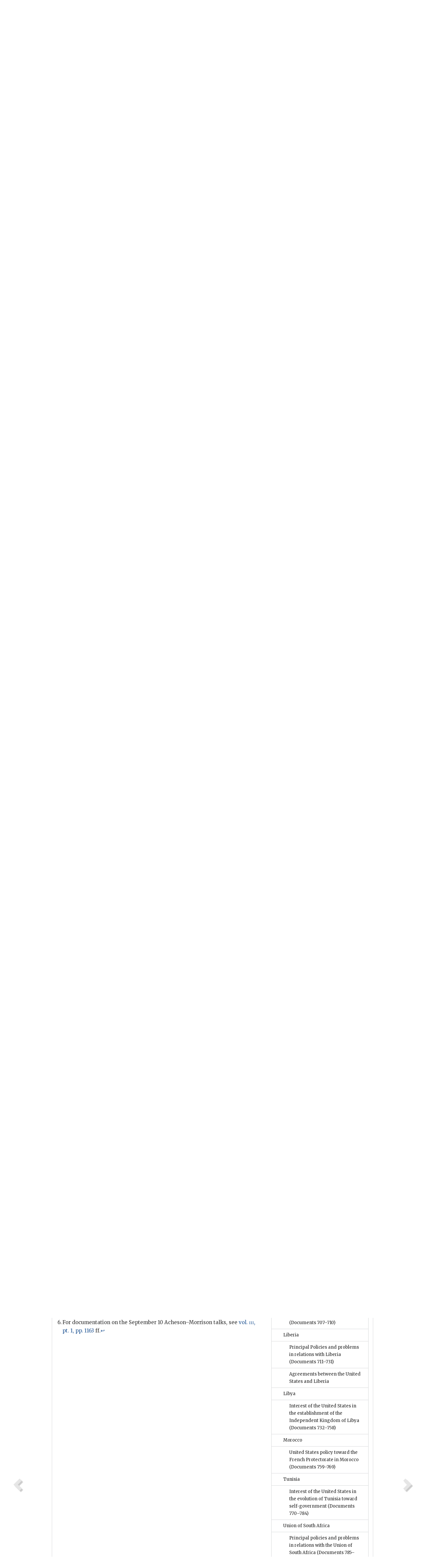

--- FILE ---
content_type: text/html;charset=utf-8
request_url: https://history.state.gov/historicaldocuments/frus1951v05/d171
body_size: 17576
content:
<!DOCTYPE html>
<html data-template="pages:app-root" lang="en" data-app=""><head><meta name="viewport" content="width=device-width, initial-scale=1.0"><meta name="description" content="history.state.gov 3.0 shell"><link href="/resources/images/favicon.ico" rel="shortcut icon"><script src="">(function(w,d,s,l,i){w[l]=w[l]||[];w[l].push({'gtm.start':
        new Date().getTime(),event:'gtm.js'});var f=d.getElementsByTagName(s)[0],
        j=d.createElement(s),dl=l!='dataLayer'?'&l='+l:'';j.async=true;j.src=
        'https://www.googletagmanager.com/gtm.js?id='+i+dl;f.parentNode.insertBefore(j,f);
        })(window,document,'script','dataLayer','GTM-WBD65RCC');</script><link href="/resources/css/all.css" rel="stylesheet" type="text/css"><title>Historical Documents - Office of the Historian</title></head><body id="body">
        <!-- Google Tag Manager (noscript) -->
        <noscript><iframe src="https://www.googletagmanager.com/ns.html?id=GTM-WBD65RCC" height="0" width="0" style="display:none;visibility:hidden"></iframe></noscript>
        <!-- End Google Tag Manager (noscript) -->
        <header class="hsg-header">
            <section class="hsg-grid hsg-header-inner">
                <div class="container hsg-header-content">
                    <div class="row">
                        <div class="col-sm-7">
                            <a href="/">
                                <img src="/resources/images/Office-of-the-Historian-logo_500x168.jpg" class="img-responsive" width="400" alt="Office of the Historian">
                            </a>
                        </div>
                        <div class="col-sm-5">
                            
                                <div class="banner__search">
                                    <div class="searchbox">
                                        <form action="/search" method="get" class="main-form" id="navigationSearchForm">
                                            <p class="form-group">
                                                <!-- Search: -->
                                                <input type="text" size="15" name="q" placeholder="Search..." class="form-control" id="search-box">
                                                <button type="submit" class="hsg-link-button search-button btn">
                                                    <i class="hsg-search-button-icon"></i>
                                                </button>
                                            </p>
                                        </form>
                                    </div>
                                </div>
                            
                        </div>
                    </div>
                </div>
            </section>
        </header>

        <nav role="navigation" class="hsg-nav navbar navbar-default">
            <div class="container hsg-nav-content">
                <div class="navbar-header">
                    <button type="button" class="navbar-toggle collapsed" data-toggle="collapse" data-target="#navbar-collapse-1" aria-expanded="false">
                        <span class="sr-only">Menu</span>
                        <i class="fa fa-bars"></i>
                        <span class="toggle-text">Menu</span>
                    </button>
                    <!--<a data-template="config:app-title" class="navbar-brand" href="./index.html">App Title</a>-->
                </div>
                <div class="navbar-collapse collapse" id="navbar-collapse-1">
                    <ul class="nav navbar-nav">
                        <li class="dropdown">
                            <a href="/" shape="rect">
                                <span>Home</span>
                            </a>
                        </li>
                        <li class="dropdown">
                            <a href="/historicaldocuments" class="dropdown-toggle" data-toggle="dropdown" role="button" aria-haspopup="true" aria-expanded="false">
                                <span>Historical Documents</span>
                            </a>
                            <ul class="dropdown-menu">
                                <li>
                                    <a href="/historicaldocuments">
                                        <em>Foreign Relations of the United States</em>
                                    </a>
                                </li>
                                <li>
                                    <a href="/historicaldocuments/about-frus">About the
                                            <em>Foreign Relations</em> Series</a>
                                </li>
                                <li>
                                    <a href="/historicaldocuments/status-of-the-series">Status
                                        of the <em>Foreign Relations</em> Series</a>
                                </li>
                                <li>
                                    <a href="/historicaldocuments/frus-history">History of the
                                            <em>Foreign Relations</em> Series</a>
                                </li>
                                <li>
                                    <a href="/historicaldocuments/ebooks">Ebooks Initiative</a>
                                </li>
                                <li>
                                    <a href="/historicaldocuments/quarterly-releases">Quarterly
                                        Releases</a>
                                </li>
                            </ul>
                        </li>
                        <li id="index_nav" class="dropdown">
                            <a href="/departmenthistory" class="dropdown-toggle" data-toggle="dropdown" role="button" aria-haspopup="true" aria-expanded="false">
                                <span>Department History</span>
                            </a>
                            <ul class="dropdown-menu">
                                <li>
                                    <a href="/departmenthistory">Overview</a>
                                </li>
                                <!--
                                <li>
                                    <a href="$app/departmenthistory/timeline">Administrative
                                        Timeline</a>
                                </li>
                                -->
                                <li>
                                    <a href="/departmenthistory/people/secretaries">Biographies
                                        of the Secretaries of State</a>
                                </li>
                                <li>
                                    <a href="/departmenthistory/people/principals-chiefs">Principal Officers and Chiefs of Mission</a>
                                </li>
                                <li>
                                    <a href="/departmenthistory/travels/secretary">Travels of
                                        the Secretary of State</a>
                                </li>
                                <li>
                                    <a href="/departmenthistory/travels/president">Travels of
                                        the President</a>
                                </li>
                                <li>
                                    <a href="/departmenthistory/visits">Visits by Foreign Heads
                                        of State</a>
                                </li>
                                <li>
                                    <a href="/departmenthistory/wwi">World War I and the
                                        Department</a>
                                </li>
                                <li>
                                    <a href="/departmenthistory/buildings">Buildings of the
                                        Department of State</a>
                                </li>
                                <li>
                                    <a href="/departmenthistory/diplomatic-couriers">U.S.
                                        Diplomatic Couriers</a>
                                </li>
                            </ul>
                        </li>
                        <li id="countries_nav" class="dropdown">
                            <a href="/countries" class="dropdown-toggle" data-toggle="dropdown" role="button" aria-haspopup="true" aria-expanded="false">
                                <span>Guide to Countries</span>
                            </a>
                            <ul class="dropdown-menu">
                                <li>
                                    <a href="/countries">Guide to Country Recognition and
                                        Relations</a>
                                </li>
                                <li>
                                    <a href="/countries/archives">World Wide Diplomatic Archives
                                        Index</a>
                                </li>
                            </ul>
                        </li>
                        <li id="resources_nav" class="dropdown">
                            <a href="" class="dropdown-toggle" data-toggle="dropdown" role="button" aria-haspopup="true" aria-expanded="false">
                                <span>More Resources</span>
                            </a>
                            <ul class="dropdown-menu">
                                <li>
                                    <a href="/tags">Browse Resources by Subject Tag</a>
                                </li>
                                <li>
                                    <a href="/conferences">Conferences</a>
                                </li>
                                <li>
                                    <a href="/about/contact-us">Contact Us</a>
                                </li>
                                <li>
                                    <a href="/developer">Developer Resources &amp; APIs</a>
                                </li>
                                <li>
                                    <a href="/education">Educational Resources</a>
                                </li>
                                <li>
                                    <a href="/about/faq">Frequently Asked Questions</a>
                                </li>
                                <li>
                                    <a href="/milestones">Key Milestones</a>
                                </li>
                                <li>
                                    <a href="/open">Open Government Initiative</a>
                                </li>
                                <li>
                                    <a href="/departmenthistory/short-history">A Short History
                                        of the Department</a>
                                </li>
                            </ul>
                        </li>
                        <li class="dropdown">
                            <a href="/about" shape="rect">
                                <span>About Us</span>
                            </a>
                        </li>
                    </ul>
                </div>
            </div>
        </nav>

        <div class="hsg-main">
            <section class="hsg-grid hsg-main-inner">
                <div class="container hsg-main-content">
                    <main id="content">
        <div>
            <div class="row">
                <nav class="hsg-breadcrumb hsg-breadcrumb--wrap" aria-label="breadcrumbs"><ol vocab="http://schema.org/" typeof="BreadcrumbList" class="hsg-breadcrumb__list"><li class="hsg-breadcrumb__list-item" property="itemListElement" typeof="ListItem"><a href="/" class="hsg-breadcrumb__link" property="item" typeof="WebPage"><span property="name">Home</span></a></li><li class="hsg-breadcrumb__list-item" property="itemListElement" typeof="ListItem"><a href="/historicaldocuments" class="hsg-breadcrumb__link" property="item" typeof="WebPage"><span property="name">Historical Documents</span></a></li><li class="hsg-breadcrumb__list-item" property="itemListElement" typeof="ListItem"><a href="/historicaldocuments/frus1951v05" class="hsg-breadcrumb__link" property="item" typeof="WebPage"><span property="name">Foreign Relations of the United States, 1951, The Near East and Africa, Volume V</span></a></li><li class="hsg-breadcrumb__list-item" property="itemListElement" typeof="ListItem"><a href="/historicaldocuments/frus1951v05/d171" class="hsg-breadcrumb__link" property="item" typeof="WebPage" aria-current="page"><span property="name">Document 171</span></a></li></ol></nav>
            </div>
            <div class="row">
                <div class="hsg-navigation-wrapper">
                    <h2 class="hsg-navigation-title" id="navigation-title">Foreign Relations of the United States, 1951, The Near East
                    and Africa, Volume V</h2>
                </div>
            </div>
            <div class="row">
                <a data-doc="frus1951v05.xml" data-root="1.7.4.4.12.8.84" data-current="1.7.4.4.12.8.86" class="page-nav nav-prev" data-template="pages:navigation-link" data-template-direction="previous" href="/historicaldocuments/frus1951v05/d170">
                    <i class="glyphicon glyphicon-chevron-left"></i>
                </a>
                <a data-doc="frus1951v05.xml" data-root="1.7.4.4.12.8.90" data-current="1.7.4.4.12.8.86" class="page-nav nav-next" data-template="pages:navigation-link" data-template-direction="next" href="/historicaldocuments/frus1951v05/d172">
                    <i class="glyphicon glyphicon-chevron-right"></i>
                </a>
                <div class="hsg-width-main">
                    <div id="content-inner">
                        <div id="content-container">
                            <div class="content"><style type="text/css">.document_left {
   display: inline; float: left;
}

 .document_right {
   display: inline; float: right;
}

</style><div class="tei-div3" id="d171">
                            <p class="tei-note2 inline">641.74/10–1251</p>
                            <h4 class="tei-head7">
                                <span class="tei-hi2 font-italic italic">The British Secretary of State for Foreign
                                    Affairs</span> (<span class="tei-persName"><span class="tei-hi2 font-italic italic">Morrison</span></span>) <span class="tei-hi2 font-italic italic">to
                                    the <span class="tei-gloss">Secretary of State</span>
                                </span><span id="fnref:1.7.4.4.12.8.86.10.7"><a href="#fn:1.7.4.4.12.8.86.10.7" class="note" rel="footnote">1</a></span>
                            </h4>
                            <div class="tei-opener">
                                <span class="tei-seg document_left">
                                    <span class="tei-hi3 font-smallcaps smallcaps">top secret</span>
                                </span>
                                <div class="tei-dateline">[<span class="tei-placeName"><span class="tei-hi3 font-smallcaps smallcaps">London</span></span>, <span class="tei-date">October 12, 1951.</span>]</div>
                            </div>
                            <p class="tei-p3">May I say how deeply we in this country appreciated your timely
                                    declaration<span id="fnref:1.7.4.4.12.8.86.14.2"><a href="#fn:1.7.4.4.12.8.86.14.2" class="note" rel="footnote">2</a></span> on the situation created by
                                the Egyptian Government’s move to abrogate the Anglo-Egyptian Treaty
                                of 1936 and the Condominium Agreements of 1899 regarding the Sudan?
                                It is a great comfort to know that the United States are at one with
                                us in appraising a situation which is of critical significance to
                                the whole of the free world.</p>
                            <p class="tei-p3">2. As you know we were determined that the Egyptian Government’s
                                action should not be allowed to deflect us from our intention to
                                present to the Egyptian Government the proposals which we had worked
                                out in the fullest consultation with our Allies not only for the
                                settlement of Anglo-Egyptian differences, but for broadening and
                                strengthening the foundations of the defence of the whole of the
                                Middle East region. The support of the United States with that of
                                France and Turkey in presenting these proposals will do more than
                                anything else at the present time to convince Egypt of their value
                                to her and to bring her as we hope she will be brought to play her
                                part with us all in this great task.</p>
                            <p class="tei-p3">3. It may be too much to hope for an early conclusion of a settlement
                                with Egypt on the basis of our proposals. If the atmosphere improves
                                and united firmness by us all is the best means to that end it may
                                be as well that as has already been suggested General <span class="tei-persName">Bradley</span>, <a href="pg_399" id="pg_399" class="tei-pb1 hsg-facsilime-link" target="_self" rel="nofollow">
            [Page 399]
        </a> Field Marshal <span class="tei-persName">Slim</span> and General <span class="tei-persName">Lecheres</span> with a Turkish General should go on from
                                Ankara to Cairo.<span id="fnref:1.7.4.4.12.8.86.18.10"><a href="#fn:1.7.4.4.12.8.86.18.10" class="note" rel="footnote">3</a></span> Given an initial measure of willingness on
                                the Egyptian side they would be able to explain in military terms
                                the full practical implications of our proposals and to answer
                                questions. There would of course be no question of their conducting
                                negotiations.</p>
                            <p class="tei-p3">4. Urgent as it is to complete the arrangements for setting up the
                                Allied Middle East Command it is not our intention that the
                                negotiations with Egypt should be rushed. We are prepared to talk
                                patiently but I ought to make it clear that we have reached in the
                                agreed proposals the limit of concessions we could make regarding
                                the position of British troops and the base. It is also out of the
                                question as I am sure you will agree for us to depart from our
                                undertakings to the peoples of the Sudan. These we publicly
                                re-affirmed on the 11th October.</p>
                            <p class="tei-p3">5. You will have seen that the statement by His Majesty’s Government
                                on the 9th October<span id="fnref:1.7.4.4.12.8.86.22.2"><a href="#fn:1.7.4.4.12.8.86.22.2" class="note" rel="footnote">4</a></span> in which they
                                announced that they maintained their full rights under the Treaty
                                and the Condominium Agreements pending a satisfactory agreement with
                                Egypt on the new proposals carried the implication that until such
                                an agreement were reached our troops would stay in the Canal Zone.
                                This is indeed our intention. You will remember that I informed you
                                to this effect in my personal message of the 15th August<span id="fnref:1.7.4.4.12.8.86.22.4"><a href="#fn:1.7.4.4.12.8.86.22.4" class="note" rel="footnote">5</a></span> and again on the 10th September in the course
                                of our conversations in Washington<span id="fnref:1.7.4.4.12.8.86.22.6"><a href="#fn:1.7.4.4.12.8.86.22.6" class="note" rel="footnote">6</a></span> prior to the
                                meeting of the North Atlantic Council in Ottawa.</p>
                            <p class="tei-p3">6. We have naturally considered the implications of this decision.
                                Our Commanders-in-Chief in the Middle East have the necessary plans
                                ready. These foresee action by the Egyptian Government together with
                                the appropriate British counter-measures under various stages.</p>
                            <p class="tei-p3">7. Stage I can be said to have begun with <span class="tei-persName">Nahas Pasha</span>’s action on the 8th
                                October. At this stage the Commanders-in-Chief contemplate and have
                                been authorised to institute at their discretion what may be called
                                passive security measures. These involve a formal request to
                                Egyptian local authorities to maintain order, the stopping of leave
                                to Caior [<span class="tei-hi2 font-italic italic">Cairo</span>] and Alexandria (which has
                                already been enforced), the posting of additional security guards
                                and the like.</p>
                            <p class="tei-p3">8. Stage II arises if the Egyptian Government resorts to
                                administrative non-cooperation. At this stage the Government might
                                obstruct and delay customs posts, civil aviation, quarantine
                                clearances and the <a href="pg_400" id="pg_400" class="tei-pb1 hsg-facsilime-link" target="_self" rel="nofollow">
            [Page 400]
        </a>
                                clearance of ships through the Suez Canal and interfere with our
                                labour supply. There might be increased rudeness official and
                                individual to the British personnel. Hostile demonstrations and
                                minor violence might take place. In such a situation our passive
                                security measures would be continued but intensified. Military
                                protective patrols might have to be instituted and families of all
                                ranks in the Canal Zone concentrated into more secure areas. Here
                                again the Commanders-in-Chief have been given authority to take the
                                appropriate counter-measures.</p>
                            <p class="tei-p3">9. Stage III would amount to an Egyptian blockade of our forces. The
                                Egyptian Government would no doubt pretend that our position in
                                Egypt was illegal and would attempt to persuade us by such measures
                                as the withdrawal of labour supplies and port facilities and
                                restriction of movement in and out of the Canal Zone to withdraw.
                                They might refuse the passage of ships through the Canal. We
                                naturally hope that this stage will be averted but if it is forced
                                upon us we should have to take counter-blockade measures. The nature
                                of these would naturally depend on the particular steps which the
                                Egyptian Government took on their side. It would almost certainly be
                                necessary to reinforce our troops in the Canal Zone and might
                                eventually be necessary to take complete control there. In the worst
                                case Egyptian troops might have to be removed by force if necessary.
                                We might also have to take certain additional measures to ensure the
                                passage of shipping through the Canal.</p>
                            <p class="tei-p3">10. As I have said we trust that we shall not be faced with Stage
                                III. If it should however be forced on us we shall face it and see
                                it through and I hope not alone. Our Military Advisers are
                                completely confident of our ability to hold and maintain ourselves
                                in the Canal Zone. Much as we should regret the necessity of using
                                force we would not shrink from our responsibilities if the situation
                                demanded it. I am confident that in this course we should have the
                                full moral support of the United States and the other countries to
                                whom as well as to us the freedom of the Middle East region is a
                                vital interest. The consequences of a withdrawal which to us is
                                unthinkable whether from the military, political or moral point of
                                view would be so disastrous not only for this country but for the
                                Western Allies as a whole as to leave us all no alternative but to
                                stand firm together. Indeed if we were to withdraw the whole world
                                would say that Britain had lost not to Egypt but to her Allies.</p>
                            <p class="tei-p3">11. None of the counter measures envisaged under Stage III has yet
                                been authorised. It may be some time before the need for this
                                arises. On the other hand it might arise at any moment and without
                                    <a href="pg_401" id="pg_401" class="tei-pb1 hsg-facsilime-link" target="_self" rel="nofollow">
            [Page 401]
        </a> warning. In giving
                                such authority His Majesty’s Government would naturally do their
                                utmost to consult the other Governments principally concerned in
                                organising Middle East Defence.</p>
                            <p class="tei-p3">12. Should matters come to this pass there would of course be no hope
                                of organising the Middle East Command on the lines agreed and in our
                                view we should be obliged to proceed without Egypt. Indeed that hope
                                would be shattered much sooner if the Egyptian Government definitely
                                reject the agreed proposals. But in either case it would seem all
                                the more urgent to press on with the Command arrangements and we
                                would be strongly in favour of agreeing at least upon the
                                appointment of a Supreme Allied Commander and we would place British
                                forces in the Canal Zone under his command as contemplated in the
                                agreed proposals. In view of Egypt’s non-cooperation the Allied
                                Headquarters would no doubt have to be set up outside Egypt, His
                                Majesty’s Government for their part would agree to the establishment
                                of the headquarters in Cyprus.</p>
                            <p class="tei-p3">13. It might be contended that the existence of a base in Egypt is a
                                cardinal feature of the Allied Middle East Command organization and
                                that if Egypt will not participate there can be no Allied base
                                there. I hope that there will be no thought of listening to such an
                                argument. The plain fact will be that the British as I have said
                                intend to hold the Egyptian base. If the Egyptians agree to
                                participate in the Middle East Command well and good and the base
                                would become an Allied base. But if there is no agreement with Egypt
                                we still intend to hold the base so that it may be available for use
                                by the Allies. And it is in this sense that I think we may regard
                                ourselves as agents acting on behalf of the free world when we say
                                that we intend to stay in Egypt at whatever cost and ask for the
                                support and encouragement of the United States Government in our
                                stand.</p>
                            <p class="tei-p3">14. There is one more point. The Turkish attitude I am sure will be
                                profoundly affected by British and American intentions regarding
                                Egypt. The first thing the Turks will want to know is what we are
                                going to do in Egypt and by our answer they will judge whether it is
                                safe for them to come into a Middle East Command. In fact in
                                response to the most urgent representations from Field Marshal
                                    <span class="tei-persName">Slim</span> who is in Ankara
                                with General <span class="tei-persName">Bradley</span> and
                                General <span class="tei-persName">Lecheres</span> we have
                                authorized him to assure the Turks that our policy is to stand our
                                ground in Egypt. We shall be explaining our policy to the French and
                                Turkish Governments and appropriate Commonwealth Governments but I
                                wanted to have your reaction first and hope to hear from you
                                urgently.</p>
                        </div><div class="footnotes"><ol><li class="footnote" id="fn:1.7.4.4.12.8.86.10.7" value="1"><span class="fn-content">A notation on the source text
                                    reads: “Recd from Mr. <span class="tei-persName">Greenhill</span> 10/12/51 10:30 p. m. <span class="tei-persName">Wells Stabler</span>.”</span><a href="#fnref:1.7.4.4.12.8.86.10.7" class="fn-back">↩</a></li><li class="footnote" id="fn:1.7.4.4.12.8.86.14.2" value="2"><span class="fn-content">See editorial note, <span class="tei-hi2 font-italic italic">supra</span>.</span><a href="#fnref:1.7.4.4.12.8.86.14.2" class="fn-back">↩</a></li><li class="footnote" id="fn:1.7.4.4.12.8.86.18.10" value="3"><span class="fn-content">Regarding the visit of
                                    Generals <span class="tei-persName">Bradley</span> and
                                        <span class="tei-persName">Lecheres</span> and Field
                                    Marshal <span class="tei-persName">Slim</span> to Ankara,
                                    October 13–14, see the editorial note, <a href="/historicaldocuments/frus1951v05/pg_211">p.
                                        211</a>.</span><a href="#fnref:1.7.4.4.12.8.86.18.10" class="fn-back">↩</a></li><li class="footnote" id="fn:1.7.4.4.12.8.86.22.2" value="4"><span class="fn-content">See footnote 2, <a href="/historicaldocuments/frus1951v05/pg_396">p. 396</a>.</span><a href="#fnref:1.7.4.4.12.8.86.22.2" class="fn-back">↩</a></li><li class="footnote" id="fn:1.7.4.4.12.8.86.22.4" value="5"><span class="fn-content">
                                    <span class="tei-hi2 font-italic italic">Ante</span>, <a href="/historicaldocuments/frus1951v05/pg_372">p.
                                    372</a>.</span><a href="#fnref:1.7.4.4.12.8.86.22.4" class="fn-back">↩</a></li><li class="footnote" id="fn:1.7.4.4.12.8.86.22.6" value="6"><span class="fn-content">For
                                    documentation on the September 10 <span class="tei-persName">Acheson</span>–<span class="tei-persName">Morrison</span> talks, see <a href="/historicaldocuments/frus1951v03p1/pg_1163">vol. <span class="tei-hi3 font-smallcaps smallcaps">iii</span>, pt. 1, pp. 1163</a> ff.</span><a href="#fnref:1.7.4.4.12.8.86.22.6" class="fn-back">↩</a></li></ol></div></div>
                        </div>
                    </div>
                </div>
                <div class="hsg-width-sidebar"><aside class="hsg-aside--static">
                    
                    <div id="media-download"></div>

                    <div class="hsg-panel hsg-toc">
   <div class="hsg-panel-heading hsg-toc__header">
      <h4 class="hsg-sidebar-title">Contents</h4>
   </div>
   <nav aria-label="Side navigation">
      <ul class="hsg-toc__chapters">
         <li class="hsg-toc__chapters__item">
            <a data-template="toc:highlight-current" class="" href="/historicaldocuments/frus1951v05/preface">Preface</a>
         </li>
         <li class="hsg-toc__chapters__item">
            <a data-template="toc:highlight-current" class="" href="/historicaldocuments/frus1951v05/terms">List of abbreviations and symbols</a>
         </li>
         <li class="hsg-toc__chapters__item">
            <a data-template="toc:highlight-current" class="" href="/historicaldocuments/frus1951v05/persons">List of persons</a>
         </li>
         <li class="hsg-toc__chapters__item">
            <a data-template="toc:highlight-current" class="" href="/historicaldocuments/frus1951v05/source">List of sources</a>
         </li>
         <li class="hsg-toc__chapters__item js-accordion">
            <a data-template="toc:highlight-current" class="hsg-current" href="/historicaldocuments/frus1951v05/comp1">The Near and Middle East
                </a>
            <ul class="hsg-toc__chapters__nested">
               <li class="hsg-toc__chapters__item js-accordion">
                  <a data-template="toc:highlight-current" class="" href="/historicaldocuments/frus1951v05/ch1">Multilateral Relations</a>
                  <ul class="hsg-toc__chapters__nested">
                     <li class="hsg-toc__chapters__item">
                        <a data-template="toc:highlight-current" class="" href="/historicaldocuments/frus1951v05/ch1subch1">United States military and economic policies with respect to the Near
                            and Middle East: The drafting and implementation of United States policy
                            toward the Arab States and Israel; the Conference of Middle East Chiefs
                            of Mission at Istanbul, February 14—21; the origins and development of
                            plans to establish a Middle East Command<span> (Documents 1–101)</span>
                        </a>
                     </li>
                     <li class="hsg-toc__chapters__item">
                        <a data-template="toc:highlight-current" class="" href="/historicaldocuments/frus1951v05/ch1subch2">Interest of the United States in the development of the petroleum
                            resources of the Near and Middle East
                        <span> (Documents 102–139)</span>
                        </a>
                     </li>
                  </ul>
               </li>
               <li class="hsg-toc__chapters__item js-accordion">
                  <a data-template="toc:highlight-current" class="hsg-current" href="/historicaldocuments/frus1951v05/ch2">Egypt</a>
                  <ul class="hsg-toc__chapters__nested">
                     <li class="hsg-toc__chapters__item">
                        <a data-template="toc:highlight-current" class="hsg-current" href="/historicaldocuments/frus1951v05/ch2subch1">Interest of the United States in Anglo-Egyptian negotiations over the
                            future status of the Suez Canal Zone and the Sudan; concern of the
                            United States over Egyptian abrogation of the 1936 Anglo-Egyptian
                            Defense Treaty and the 1899 Condominium Agreement regarding the
                                Sudan
                        <span> (Documents 140–205)</span>
                        </a>
                     </li>
                  </ul>
               </li>
               <li class="hsg-toc__chapters__item js-accordion">
                  <a data-template="toc:highlight-current" class="" href="/historicaldocuments/frus1951v05/ch3">Greece
                    </a>
                  <ul class="hsg-toc__chapters__nested">
                     <li class="hsg-toc__chapters__item js-accordion">
                        <a data-template="toc:highlight-current" class="" href="/historicaldocuments/frus1951v05/ch3subch1">Relations of the United States with Greece
                        </a>
                        <ul class="hsg-toc__chapters__nested">
                           <li class="hsg-toc__chapters__item">
                              <a data-template="toc:highlight-current" class="" href="/historicaldocuments/frus1951v05/ch3subch2">A. Political and Economic Relations<span> (Documents 206–254)</span>
                              </a>
                           </li>
                           <li class="hsg-toc__chapters__item">
                              <a data-template="toc:highlight-current" class="" href="/historicaldocuments/frus1951v05/ch3subch3">B. Interest of the United States in the Agitation for Union of
                                Cyprus With Greece (Enosis)<span> (Documents 255–265)</span>
                              </a>
                           </li>
                        </ul>
                     </li>
                     <li class="hsg-toc__chapters__item">
                        <a data-template="toc:highlight-current" class="" href="/historicaldocuments/frus1951v05/ch3subch4">Agreements between the United States and Greece</a>
                     </li>
                  </ul>
               </li>
               <li class="hsg-toc__chapters__item js-accordion">
                  <a data-template="toc:highlight-current" class="" href="/historicaldocuments/frus1951v05/ch4">Iran</a>
                  <ul class="hsg-toc__chapters__nested">
                     <li class="hsg-toc__chapters__item">
                        <a data-template="toc:highlight-current" class="" href="/historicaldocuments/frus1951v05/ch4subch1">Position of the United States with respect to Iran; the question of
                            economic assistance to Iran; interest of the United States in the
                            settlement of the Anglo-Iranian oil dispute
                        </a>
                     </li>
                  </ul>
               </li>
               <li class="hsg-toc__chapters__item js-accordion">
                  <a data-template="toc:highlight-current" class="" href="/historicaldocuments/frus1951v05/ch5">Iraq</a>
                  <ul class="hsg-toc__chapters__nested">
                     <li class="hsg-toc__chapters__item">
                        <a data-template="toc:highlight-current" class="" href="/historicaldocuments/frus1951v05/ch5subch1">Interest of the United Stated in Iraq’s policy concerning cooperation
                            with the West; the development of United States technical and military
                            assistance to Iraq
                        <span> (Documents 266–272)</span>
                        </a>
                     </li>
                     <li class="hsg-toc__chapters__item">
                        <a data-template="toc:highlight-current" class="" href="/historicaldocuments/frus1951v05/ch5subch2">Agreements between the United States and Iraq</a>
                     </li>
                  </ul>
               </li>
               <li class="hsg-toc__chapters__item js-accordion">
                  <a data-template="toc:highlight-current" class="" href="/historicaldocuments/frus1951v05/ch6">Israel</a>
                  <ul class="hsg-toc__chapters__nested">
                     <li class="hsg-toc__chapters__item">
                        <a data-template="toc:highlight-current" class="" href="/historicaldocuments/frus1951v05/ch6subch1">Relations of the United States with Israel; interest of the United
                            States in the Palestine question
                        <span> (Documents 273–558)</span>
                        </a>
                     </li>
                     <li class="hsg-toc__chapters__item">
                        <a data-template="toc:highlight-current" class="" href="/historicaldocuments/frus1951v05/ch6subch2">Agreements between the United States and Israel</a>
                     </li>
                  </ul>
               </li>
               <li class="hsg-toc__chapters__item js-accordion">
                  <a data-template="toc:highlight-current" class="" href="/historicaldocuments/frus1951v05/ch7">Jordan</a>
                  <ul class="hsg-toc__chapters__nested">
                     <li class="hsg-toc__chapters__item">
                        <a data-template="toc:highlight-current" class="" href="/historicaldocuments/frus1951v05/ch7subch1">Interest of the United States in the international relations of Jordan
                            following the assassination of King Abdullah<span> (Documents 559–571)</span>
                        </a>
                     </li>
                     <li class="hsg-toc__chapters__item">
                        <a data-template="toc:highlight-current" class="" href="/historicaldocuments/frus1951v05/ch7subch2">Agreements between the United States and Jordan</a>
                     </li>
                  </ul>
               </li>
               <li class="hsg-toc__chapters__item js-accordion">
                  <a data-template="toc:highlight-current" class="" href="/historicaldocuments/frus1951v05/ch8">Kuwait</a>
                  <ul class="hsg-toc__chapters__nested">
                     <li class="hsg-toc__chapters__item">
                        <a data-template="toc:highlight-current" class="" href="/historicaldocuments/frus1951v05/ch8subch1">Establishment of a United States Consulate in Kuwait<span> (Documents 572–574)</span>
                        </a>
                     </li>
                  </ul>
               </li>
               <li class="hsg-toc__chapters__item js-accordion">
                  <a data-template="toc:highlight-current" class="" href="/historicaldocuments/frus1951v05/ch9">Lebanon</a>
                  <ul class="hsg-toc__chapters__nested">
                     <li class="hsg-toc__chapters__item">
                        <a data-template="toc:highlight-current" class="" href="/historicaldocuments/frus1951v05/ch9subch1">Interest of the United States in improving its relations with
                            Lebanon<span> (Documents 575–586)</span>
                        </a>
                     </li>
                     <li class="hsg-toc__chapters__item">
                        <a data-template="toc:highlight-current" class="" href="/historicaldocuments/frus1951v05/ch9subch2">Agreements between the United States and Lebanon</a>
                     </li>
                  </ul>
               </li>
               <li class="hsg-toc__chapters__item js-accordion">
                  <a data-template="toc:highlight-current" class="" href="/historicaldocuments/frus1951v05/ch10">Saudi Arabia</a>
                  <ul class="hsg-toc__chapters__nested">
                     <li class="hsg-toc__chapters__item">
                        <a data-template="toc:highlight-current" class="" href="/historicaldocuments/frus1951v05/ch10subch1">United States relations with Saudi Arabia; conclusion of agreements
                            for United States tenancy at the Dhahran Airfield and military
                            assistance to Saudi Arabia
                        <span> (Documents 587–610)</span>
                        </a>
                     </li>
                     <li class="hsg-toc__chapters__item">
                        <a data-template="toc:highlight-current" class="" href="/historicaldocuments/frus1951v05/ch10subch2">Agreements between the United States and Saudi Arabia</a>
                     </li>
                  </ul>
               </li>
               <li class="hsg-toc__chapters__item js-accordion">
                  <a data-template="toc:highlight-current" class="" href="/historicaldocuments/frus1951v05/ch11">Syria</a>
                  <ul class="hsg-toc__chapters__nested">
                     <li class="hsg-toc__chapters__item">
                        <a data-template="toc:highlight-current" class="" href="/historicaldocuments/frus1951v05/ch11subch1">Policy of the United States toward development of technical and
                            military assistance to Syria; question involving diplomatic recognition
                            following a military coup d’etat
                        <span> (Documents 611–633)</span>
                        </a>
                     </li>
                  </ul>
               </li>
               <li class="hsg-toc__chapters__item js-accordion">
                  <a data-template="toc:highlight-current" class="" href="/historicaldocuments/frus1951v05/ch12">Turkey</a>
                  <ul class="hsg-toc__chapters__nested">
                     <li class="hsg-toc__chapters__item">
                        <a data-template="toc:highlight-current" class="" href="/historicaldocuments/frus1951v05/ch12subch1">Principal policies and problems in relations with Turkey
                        <span> (Documents 634–681)</span>
                        </a>
                     </li>
                     <li class="hsg-toc__chapters__item">
                        <a data-template="toc:highlight-current" class="" href="/historicaldocuments/frus1951v05/ch12subch2">Agreements between the United States and Turkey</a>
                     </li>
                  </ul>
               </li>
               <li class="hsg-toc__chapters__item js-accordion">
                  <a data-template="toc:highlight-current" class="" href="/historicaldocuments/frus1951v05/ch13">Yemen</a>
                  <ul class="hsg-toc__chapters__nested">
                     <li class="hsg-toc__chapters__item">
                        <a data-template="toc:highlight-current" class="" href="/historicaldocuments/frus1951v05/ch13subch1">United States policy toward Yemen
                        <span> (Document 682)</span>
                        </a>
                     </li>
                  </ul>
               </li>
            </ul>
         </li>
         <li class="hsg-toc__chapters__item js-accordion">
            <a data-template="toc:highlight-current" class="" href="/historicaldocuments/frus1951v05/comp2">Africa</a>
            <ul class="hsg-toc__chapters__nested">
               <li class="hsg-toc__chapters__item js-accordion">
                  <a data-template="toc:highlight-current" class="" href="/historicaldocuments/frus1951v05/ch14">Multilateral Relations</a>
                  <ul class="hsg-toc__chapters__nested">
                     <li class="hsg-toc__chapters__item">
                        <a data-template="toc:highlight-current" class="" href="/historicaldocuments/frus1951v05/ch14subch1">General policies of the United States toward Africa
                        <span> (Documents 683–696)</span>
                        </a>
                     </li>
                  </ul>
               </li>
               <li class="hsg-toc__chapters__item js-accordion">
                  <a data-template="toc:highlight-current" class="" href="/historicaldocuments/frus1951v05/ch15">Ethiopia</a>
                  <ul class="hsg-toc__chapters__nested">
                     <li class="hsg-toc__chapters__item">
                        <a data-template="toc:highlight-current" class="" href="/historicaldocuments/frus1951v05/ch15subch1">Principal aspects of relations of the United States with Ethiopia; the
                            question of providing United States military equipment to Ethiopia;
                            interest of the United States in the former Italian colony of
                                Eritrea
                        <span> (Documents 697–706)</span>
                        </a>
                     </li>
                     <li class="hsg-toc__chapters__item">
                        <a data-template="toc:highlight-current" class="" href="/historicaldocuments/frus1951v05/ch15subch2">Agreements between the United States and Ethiopia</a>
                     </li>
                  </ul>
               </li>
               <li class="hsg-toc__chapters__item js-accordion">
                  <a data-template="toc:highlight-current" class="" href="/historicaldocuments/frus1951v05/ch16">Gold Coast</a>
                  <ul class="hsg-toc__chapters__nested">
                     <li class="hsg-toc__chapters__item">
                        <a data-template="toc:highlight-current" class="" href="/historicaldocuments/frus1951v05/ch16subch1">Interest of the United States in developments in the Gold Coast<span> (Documents 707–710)</span>
                        </a>
                     </li>
                  </ul>
               </li>
               <li class="hsg-toc__chapters__item js-accordion">
                  <a data-template="toc:highlight-current" class="" href="/historicaldocuments/frus1951v05/ch17">Liberia</a>
                  <ul class="hsg-toc__chapters__nested">
                     <li class="hsg-toc__chapters__item">
                        <a data-template="toc:highlight-current" class="" href="/historicaldocuments/frus1951v05/ch17subch1">Principal Policies and problems in relations with Liberia
                        <span> (Documents 711–731)</span>
                        </a>
                     </li>
                     <li class="hsg-toc__chapters__item">
                        <a data-template="toc:highlight-current" class="" href="/historicaldocuments/frus1951v05/ch17subch2">Agreements between the United States and Liberia</a>
                     </li>
                  </ul>
               </li>
               <li class="hsg-toc__chapters__item js-accordion">
                  <a data-template="toc:highlight-current" class="" href="/historicaldocuments/frus1951v05/ch18">Libya</a>
                  <ul class="hsg-toc__chapters__nested">
                     <li class="hsg-toc__chapters__item">
                        <a data-template="toc:highlight-current" class="" href="/historicaldocuments/frus1951v05/ch18subch1">Interest of the United States in the establishment of the Independent
                            Kingdom of Libya
                        <span> (Documents 732–758)</span>
                        </a>
                     </li>
                  </ul>
               </li>
               <li class="hsg-toc__chapters__item js-accordion">
                  <a data-template="toc:highlight-current" class="" href="/historicaldocuments/frus1951v05/ch19">Morocco</a>
                  <ul class="hsg-toc__chapters__nested">
                     <li class="hsg-toc__chapters__item">
                        <a data-template="toc:highlight-current" class="" href="/historicaldocuments/frus1951v05/ch19subch1">United States policy toward the French Protectorate in Morocco
                        <span> (Documents 759–769)</span>
                        </a>
                     </li>
                  </ul>
               </li>
               <li class="hsg-toc__chapters__item js-accordion">
                  <a data-template="toc:highlight-current" class="" href="/historicaldocuments/frus1951v05/ch20">Tunisia</a>
                  <ul class="hsg-toc__chapters__nested">
                     <li class="hsg-toc__chapters__item">
                        <a data-template="toc:highlight-current" class="" href="/historicaldocuments/frus1951v05/ch20subch1">Interest of the United States in the evolution of Tunisia toward
                                self-government
                        <span> (Documents 770–784)</span>
                        </a>
                     </li>
                  </ul>
               </li>
               <li class="hsg-toc__chapters__item js-accordion">
                  <a data-template="toc:highlight-current" class="" href="/historicaldocuments/frus1951v05/ch21">Union of South Africa</a>
                  <ul class="hsg-toc__chapters__nested">
                     <li class="hsg-toc__chapters__item">
                        <a data-template="toc:highlight-current" class="" href="/historicaldocuments/frus1951v05/ch21subch1">Principal policies and problems in relations with the Union of South
                                Africa
                        <span> (Documents 785–802)</span>
                        </a>
                     </li>
                     <li class="hsg-toc__chapters__item">
                        <a data-template="toc:highlight-current" class="" href="/historicaldocuments/frus1951v05/ch21subch2">Agreements between the United States and the Union of South
                            Africa</a>
                     </li>
                  </ul>
               </li>
            </ul>
         </li>
         <li class="hsg-toc__chapters__item">
            <a data-template="toc:highlight-current" class="" href="/historicaldocuments/frus1951v05/index">Index</a>
         </li>
      </ul>
   </nav>
</div>

                    <div>
                        <div class="hsg-panel" id="person-panel">
                            <div class="hsg-panel-heading">
                                <h4 class="hsg-sidebar-title">Persons</h4>
                            </div>
                            <div class="hsg-list-group"><a href="persons#p_ADG1" tabindex="0" class="list-group-item" data-toggle="tooltip" title="Secretary of State.">Acheson, Dean G.</a><a href="persons#p_BON1" tabindex="0" class="list-group-item" data-toggle="tooltip" title="Chairman of the Joint Chiefs of Staff.">Bradley, General of the Army Omar N.</a><a href="persons#p_GDA1" tabindex="0" class="list-group-item" data-toggle="tooltip" title="First Secretary of the British Embassy in the United States.">Greenhill, Denis A.</a><a href="persons#p_LC1" tabindex="0" class="list-group-item" data-toggle="tooltip" title="Chief of Staff, French Air Force; Chairman, French Joint Chiefs of Staff, French Representative, Military Committee, North Atlantic Council.">Lecheres, General Charles</a><a href="persons#p_MH1" tabindex="0" class="list-group-item" data-toggle="tooltip" title="British Secretary of State for Foreign Affairs, March–October, 1951.">Morrison, Herbert</a><a href="persons#p_SWJ1" tabindex="0" class="list-group-item" data-toggle="tooltip" title="Chief, British Imperial General Staff.">Slim, Field Marshal Sir William J.</a><a href="persons#p_SW1" tabindex="0" class="list-group-item" data-toggle="tooltip" title="Officer in Charge of Egypt and Anglo-Egyptian Sudan Affairs, Department of State.">Stabler, Wells</a><a href="persons#p_ENPM1" tabindex="0" class="list-group-item" data-toggle="tooltip" title="Egyptian Prime Minister and President of the Wafd Party.">el-Nahas Pasha, Mustafa</a></div>
                        </div>
                        <div class="hsg-panel" id="gloss-panel" style="display: none">
                            <div class="hsg-panel-heading">
                                <h4 class="hsg-sidebar-title">Abbreviations &amp; Terms</h4>
                            </div>
                            <div class="hsg-list-group"></div>
                        </div>
                    </div>
                </aside><aside id="sections" class="hsg-aside--section"><div class="hsg-panel"><div class="hsg-panel-heading"><h2 class="hsg-sidebar-title">Historical Documents</h2></div><ul class="hsg-list-group"><li class="hsg-list-group-item"><a href="/historicaldocuments/about-frus"><span property="name">About the <em>Foreign Relations</em> Series</span></a></li><li class="hsg-list-group-item"><a href="/historicaldocuments/status-of-the-series"><span property="name">Status of the <em>Foreign Relations</em> Series</span></a></li><li class="hsg-list-group-item"><a href="/historicaldocuments/frus-history"><span property="name">History of the <em>Foreign Relations</em> Series</span></a></li><li class="hsg-list-group-item"><a href="/historicaldocuments/ebooks"><span property="name"><em>Foreign Relations</em> Ebooks</span></a></li><li class="hsg-list-group-item"><a href="/historicaldocuments/other-electronic-resources"><span property="name">Other Electronic Resources</span></a></li><li class="hsg-list-group-item"><a href="/historicaldocuments/guide-to-sources-on-vietnam-1969-1975"><span property="name">Guide to Sources on Vietnam, 1969-1975</span></a></li><li class="hsg-list-group-item"><a href="/historicaldocuments/citing-frus"><span property="name">Citing the <em>Foreign Relations</em> series</span></a></li></ul></div></aside></div>
            </div>
        </div>
    </main>
                    <!--
                    <section class="" data-template="pages:unless-asides">
                        <button title="Cite this resource" class="hsg-cite__button">Cite this resource</button>
                    </section>
                    -->
                </div>
            </section>
        </div>

        <footer class="hsg-footer">
            <section class="hsg-grid hsg-footer-top">
                <div class="container">
                    <nav class="row">
                        <ul class="hsg-footer-list">
                            <h4>Learn more</h4>
                            <li>
                                <a href="/">Home</a>
                            </li>
                            <li>
                                <a href="/search">Search</a>
                            </li>
                            <li>
                                <a href="/about/faq">FAQ</a>
                            </li>
                        </ul>

                        <ul class="hsg-footer-list">
                            <h4>Topics</h4>
                            <li>
                                <a href="/historicaldocuments/">Historical Documents</a>
                            </li>
                            <li>
                                <a href="/departmenthistory/">Department History</a>
                            </li>
                            <li>
                                <a href="/countries/">Countries</a>
                            </li>
                        </ul>
                        <ul class="hsg-footer-list">
                            <h4>Contact</h4>
                            <li>
                                <a href="/about/">About Us</a>
                            </li>
                            <li>
                                <a href="/about/contact-us">Contact Us</a>
                            </li>
                        </ul>

                        <ul class="hsg-footer-list">
                            <h4>Policies</h4>
                            <li>
                                <a href="https://www.state.gov/section-508-accessibility-statement/">Accessibility Statement</a>
                            </li>
                            <li>
                                <a href="https://www.state.gov/privacy-policy/">Privacy Policy</a>
                            </li>
                            <li>
                                <a href="https://www.state.gov/external-link-policy-and-disclaimers/">External Link Policy</a>
                            </li>
                            <li>
                                <a href="https://www.state.gov/copyright-information/">Copyright
                                    Information</a>
                            </li>
                            <li>
                                <a href="/about/content-warning">Content Warning</a>
                            </li>
                        </ul>
                    </nav>
                </div>
            </section>

            <section class="hsg-grid hsg-footer-bottom">
                <div class="container">
                    <div class="row">
                        <address class="col-xs-12 col-sm-12 col-md-12">
                            <h4>Office of the Historian, Shared Knowledge Services, Bureau of Administration <br>
                                <a href="https://www.state.gov">United States Department of
                                State</a></h4>
                            <p>
                                <a href="mailto:history@state.gov">history@state.gov</a>
                            </p>
                            <p>Phone: <a href="tel:+1-202-955-0200">202-955-0200</a></p>
                        </address>
                    </div>
                </div>
            </section>
            
            <section class="hsg-grid hsg-footer-nether">
                <div class="container">
                    <div class="row">
                        <p><a href="mailto:history@state.gov?subject=Error%20on%20page%20%60%2Fexist%2Fapps%2Fhsg-shell%2Fhistoricaldocuments%2Ffrus1951v05%2Fd171%60&amp;body=%0D%0A_________________________________________________________%0D%0APlease%20provide%20any%20additional%20information%20above%20this%20line%0D%0A%0D%0ARequested%20URL%3A%0D%0A%09https%3A%2F%2Fhistory.state.gov%2Fexist%2Fapps%2Fhsg-shell%2Fhistoricaldocuments%2Ffrus1951v05%2Fd171%0D%0A%0D%0AParameters%3A%0D%0A%09publication-id%3A%20%20frus%0D%0A%09section-id%3A%20%20d171%0D%0A%09requested-url%3A%20%20https%3A%2F%2Ftest.history.state.gov%2Fhistoricaldocuments%2Ffrus1951v05%2Fd171%0D%0A%09x-method%3A%20%20get%0D%0A%09document-id%3A%20%20frus1951v05">Report an issue on this page</a></p>
                    </div>
                </div>
            </section>
        </footer>

        <script src="/resources/scripts/app.all.js" type="text/javascript" async id="cite-script"></script>
        <!-- Google tag (gtag.js) -->
        <script async src="https://www.googletagmanager.com/gtag/js?id=G-GWKX1LXFD1"></script>
        <script>
            window.dataLayer = window.dataLayer ||[];
            function gtag() {
                dataLayer.push(arguments);
            }
            gtag('js', new Date());

            gtag('config', 'G-GWKX1LXFD1');
        </script>
        <!-- We participate in the US government's analytics program. See the data at analytics.usa.gov. -->
        <script type="text/javascript" async src="https://dap.digitalgov.gov/Universal-Federated-Analytics-Min.js?agency=DOS" id="_fed_an_ua_tag"></script>
        <!--
        <script type="application/json" id="original_citation" data-template="config:csl-json"/>
        -->
    </body></html>